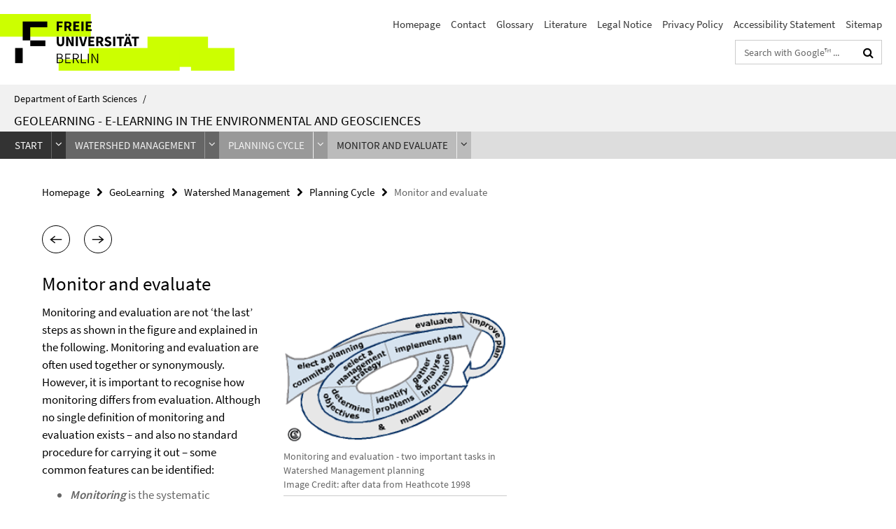

--- FILE ---
content_type: text/html; charset=utf-8
request_url: https://www.geo.fu-berlin.de/en/v/geolearning/watershed_management/planning_cycle/monitor_evaluate/index.html
body_size: 8328
content:
<!DOCTYPE html><!-- rendered 2026-01-17 19:44:47 (UTC) --><html class="ltr" lang="en"><head><title>Monitor and evaluate • GeoLearning • Department of Earth Sciences</title><!-- BEGIN Fragment default/25123017/views/head_meta/44663261/1417270247?211510:1823 -->
<meta charset="utf-8" /><meta content="IE=edge" http-equiv="X-UA-Compatible" /><meta content="width=device-width, initial-scale=1.0" name="viewport" /><meta content="authenticity_token" name="csrf-param" />
<meta content="0adgxOjLwPEnpsJv/0w+xLhaYn603Zll3OkO3GHXG24=" name="csrf-token" /><meta content="Monitor and evaluate" property="og:title" /><meta content="website" property="og:type" /><meta content="https://www.geo.fu-berlin.de/en/v/geolearning/watershed_management/planning_cycle/monitor_evaluate/index.html" property="og:url" /><meta content="https://www.geo.fu-berlin.de/en/v/geolearning/watershed_management/planning_cycle/media/monitor_evaluate.gif?width=250" property="og:image" /><meta content="index,follow" name="robots" /><meta content="2007-01-19" name="dc.date" /><meta content="Monitor and evaluate" name="dc.name" /><meta content="DE-BE" name="geo.region" /><meta content="Berlin" name="geo.placename" /><meta content="52.448131;13.286102" name="geo.position" /><link href="https://www.geo.fu-berlin.de/en/v/geolearning/watershed_management/planning_cycle/monitor_evaluate/index.html" rel="canonical" /><!-- BEGIN Fragment default/25123017/views/favicon/26884509/1728556078?071909:72019 -->
<link href="/assets/default2/favicon-12a6f1b0e53f527326498a6bfd4c3abd.ico" rel="shortcut icon" /><!-- END Fragment default/25123017/views/favicon/26884509/1728556078?071909:72019 -->
<!-- BEGIN Fragment default/25123017/head/rss/false/26885027/1716537571?215520:22003 -->
<link href="https://www.geo.fu-berlin.de/en/news_gesamtliste/index.rss?format=rss" rel="alternate" title="" type="application/rss+xml" /><!-- END Fragment default/25123017/head/rss/false/26885027/1716537571?215520:22003 -->
<!-- END Fragment default/25123017/views/head_meta/44663261/1417270247?211510:1823 -->
<!-- BEGIN Fragment default/25123017/head/assets/26884509/1728556078/?111405:86400 -->
<link href="/assets/default2/default_application-part-1-841e7928a8.css" media="all" rel="stylesheet" type="text/css" /><link href="/assets/default2/default_application-part-2-168016bf56.css" media="all" rel="stylesheet" type="text/css" /><script src="/assets/default2/application-781670a880dd5cd1754f30fcf22929cb.js" type="text/javascript"></script><!--[if lt IE 9]><script src="/assets/default2/html5shiv-d11feba7bd03bd542f45c2943ca21fed.js" type="text/javascript"></script><script src="/assets/default2/respond.min-31225ade11a162d40577719d9a33d3ee.js" type="text/javascript"></script><![endif]--><meta content="Rails Connector for Infopark CMS Fiona by Infopark AG (www.infopark.de); Version 6.8.2.36.82613853" name="generator" /><!-- END Fragment default/25123017/head/assets/26884509/1728556078/?111405:86400 -->
</head><body class="site-geolearning layout-size-L"><div class="debug page" data-current-path="/en/v/geolearning/watershed_management/planning_cycle/monitor_evaluate/"><a class="sr-only" href="#content">Springe direkt zu Inhalt </a><div class="horizontal-bg-container-header nocontent"><div class="container container-header"><header><!-- BEGIN Fragment default/25123017/header-part-1/44650697/1609763164/?060208:86400 -->
<a accesskey="O" id="seitenanfang"></a><a accesskey="H" href="https://www.fu-berlin.de/" hreflang="" id="fu-logo-link" title="Zur Startseite der Freien Universität Berlin"><svg id="fu-logo" version="1.1" viewBox="0 0 775 187.5" x="0" y="0"><defs><g id="fu-logo-elements"><g><polygon points="75 25 156.3 25 156.3 43.8 100 43.8 100 87.5 75 87.5 75 25"></polygon><polygon points="100 87.5 150 87.5 150 106.3 100 106.3 100 87.5"></polygon><polygon points="50 112.5 75 112.5 75 162.5 50 162.5 50 112.5"></polygon></g><g><path d="M187.5,25h19.7v5.9h-12.7v7.2h10.8v5.9h-10.8v12.2h-7.1V25z"></path><path d="M237.7,56.3l-7.1-12.5c3.3-1.5,5.6-4.4,5.6-9c0-7.4-5.4-9.7-12.1-9.7h-11.3v31.3h7.1V45h3.9l6,11.2H237.7z M219.9,30.6 h3.6c3.7,0,5.7,1,5.7,4.1c0,3.1-2,4.7-5.7,4.7h-3.6V30.6z"></path><path d="M242.5,25h19.6v5.9h-12.5v6.3h10.7v5.9h-10.7v7.2h13v5.9h-20.1V25z"></path><path d="M269,25h7.1v31.3H269V25z"></path><path d="M283.2,25h19.6v5.9h-12.5v6.3h10.7v5.9h-10.7v7.2h13v5.9h-20.1V25z"></path></g><g><path d="M427.8,72.7c2,0,3.4-1.4,3.4-3.4c0-1.9-1.4-3.4-3.4-3.4c-2,0-3.4,1.4-3.4,3.4C424.4,71.3,425.8,72.7,427.8,72.7z"></path><path d="M417.2,72.7c2,0,3.4-1.4,3.4-3.4c0-1.9-1.4-3.4-3.4-3.4c-2,0-3.4,1.4-3.4,3.4C413.8,71.3,415.2,72.7,417.2,72.7z"></path><path d="M187.5,91.8V75h7.1v17.5c0,6.1,1.9,8.2,5.4,8.2c3.5,0,5.5-2.1,5.5-8.2V75h6.8v16.8c0,10.5-4.3,15.1-12.3,15.1 C191.9,106.9,187.5,102.3,187.5,91.8z"></path><path d="M218.8,75h7.2l8.2,15.5l3.1,6.9h0.2c-0.3-3.3-0.9-7.7-0.9-11.4V75h6.7v31.3h-7.2L228,90.7l-3.1-6.8h-0.2 c0.3,3.4,0.9,7.6,0.9,11.3v11.1h-6.7V75z"></path><path d="M250.4,75h7.1v31.3h-7.1V75z"></path><path d="M261,75h7.5l3.8,14.6c0.9,3.4,1.6,6.6,2.5,10h0.2c0.9-3.4,1.6-6.6,2.5-10l3.7-14.6h7.2l-9.4,31.3h-8.5L261,75z"></path><path d="M291.9,75h19.6V81h-12.5v6.3h10.7v5.9h-10.7v7.2h13v5.9h-20.1V75z"></path><path d="M342.8,106.3l-7.1-12.5c3.3-1.5,5.6-4.4,5.6-9c0-7.4-5.4-9.7-12.1-9.7H318v31.3h7.1V95.1h3.9l6,11.2H342.8z M325.1,80.7 h3.6c3.7,0,5.7,1,5.7,4.1c0,3.1-2,4.7-5.7,4.7h-3.6V80.7z"></path><path d="M344.9,102.4l4.1-4.8c2.2,1.9,5.1,3.3,7.7,3.3c2.9,0,4.4-1.2,4.4-3c0-2-1.8-2.6-4.5-3.7l-4.1-1.7c-3.2-1.3-6.3-4-6.3-8.5 c0-5.2,4.6-9.3,11.1-9.3c3.6,0,7.4,1.4,10.1,4.1l-3.6,4.5c-2.1-1.6-4-2.4-6.5-2.4c-2.4,0-4,1-4,2.8c0,1.9,2,2.6,4.8,3.7l4,1.6 c3.8,1.5,6.2,4.1,6.2,8.5c0,5.2-4.3,9.7-11.8,9.7C352.4,106.9,348.1,105.3,344.9,102.4z"></path><path d="M373.9,75h7.1v31.3h-7.1V75z"></path><path d="M394.4,81h-8.6V75H410V81h-8.6v25.3h-7.1V81z"></path><path d="M429.2,106.3h7.5L426.9,75h-8.5l-9.8,31.3h7.2l1.9-7.4h9.5L429.2,106.3z M419.2,93.4l0.8-2.9c0.9-3.1,1.7-6.8,2.5-10.1 h0.2c0.8,3.3,1.7,7,2.5,10.1l0.7,2.9H419.2z"></path><path d="M443.6,81h-8.6V75h24.3V81h-8.6v25.3h-7.1V81z"></path></g><g><path d="M187.5,131.2h8.9c6.3,0,10.6,2.2,10.6,7.6c0,3.2-1.7,5.8-4.7,6.8v0.2c3.9,0.7,6.5,3.2,6.5,7.5c0,6.1-4.7,9.1-11.7,9.1 h-9.6V131.2z M195.7,144.7c5.8,0,8.1-2.1,8.1-5.5c0-3.9-2.7-5.4-7.9-5.4h-5.1v10.9H195.7z M196.5,159.9c5.7,0,9.1-2.1,9.1-6.6 c0-4.1-3.3-6-9.1-6h-5.8v12.6H196.5z"></path><path d="M215.5,131.2h17.6v2.8h-14.4v10.6h12.1v2.8h-12.1v12.3h14.9v2.8h-18.1V131.2z"></path><path d="M261.5,162.5l-8.2-14c4.5-0.9,7.4-3.8,7.4-8.7c0-6.3-4.4-8.6-10.7-8.6h-9.4v31.3h3.3v-13.7h6l7.9,13.7H261.5z M243.8,133.9h5.6c5.1,0,8,1.6,8,5.9c0,4.3-2.8,6.3-8,6.3h-5.6V133.9z"></path><path d="M267.4,131.2h3.3v28.5h13.9v2.8h-17.2V131.2z"></path><path d="M290.3,131.2h3.3v31.3h-3.3V131.2z"></path><path d="M302.6,131.2h3.4l12,20.6l3.4,6.4h0.2c-0.2-3.1-0.4-6.4-0.4-9.6v-17.4h3.1v31.3H321l-12-20.6l-3.4-6.4h-0.2 c0.2,3.1,0.4,6.2,0.4,9.4v17.6h-3.1V131.2z"></path></g></g></defs><g id="fu-logo-rects"></g><use x="0" xlink:href="#fu-logo-elements" y="0"></use></svg></a><script>"use strict";var svgFLogoObj = document.getElementById("fu-logo");var rectsContainer = svgFLogoObj.getElementById("fu-logo-rects");var svgns = "http://www.w3.org/2000/svg";var xlinkns = "http://www.w3.org/1999/xlink";function createRect(xPos, yPos) {  var rectWidth = ["300", "200", "150"];  var rectHeight = ["75", "100", "150"];  var rectXOffset = ["0", "100", "50"];  var rectYOffset = ["0", "75", "150"];  var x = rectXOffset[getRandomIntInclusive(0, 2)];  var y = rectYOffset[getRandomIntInclusive(0, 2)];  if (xPos == "1") {    x = x;  }  if (xPos == "2") {    x = +x + 193.75;  }  if (xPos == "3") {    x = +x + 387.5;  }  if (xPos == "4") {    x = +x + 581.25;  }  if (yPos == "1") {    y = y;  }  if (yPos == "2") {    y = +y + 112.5;  }  var cssClasses = "rectangle";  var rectColor = "#CCFF00";  var style = "fill: ".concat(rectColor, ";");  var rect = document.createElementNS(svgns, "rect");  rect.setAttribute("x", x);  rect.setAttribute("y", y);  rect.setAttribute("width", rectWidth[getRandomIntInclusive(0, 2)]);  rect.setAttribute("height", rectHeight[getRandomIntInclusive(0, 2)]);  rect.setAttribute("class", cssClasses);  rect.setAttribute("style", style);  rectsContainer.appendChild(rect);}function getRandomIntInclusive(min, max) {  min = Math.ceil(min);  max = Math.floor(max);  return Math.floor(Math.random() * (max - min + 1)) + min;}function makeGrid() {  for (var i = 1; i < 17; i = i + 1) {    if (i == "1") {      createRect("1", "1");    }    if (i == "2") {      createRect("2", "1");    }    if (i == "3") {      createRect("3", "1");    }    if (i == "5") {      createRect("1", "2");    }    if (i == "6") {      createRect("2", "2");    }    if (i == "7") {      createRect("3", "2");    }    if (i == "8") {      createRect("4", "2");    }  }}makeGrid();</script><a accesskey="H" href="https://www.fu-berlin.de/" hreflang="" id="fu-label-link" title="Zur Startseite der Freien Universität Berlin"><div id="fu-label-wrapper"><svg id="fu-label" version="1.1" viewBox="0 0 50 50" x="0" y="0"><defs><g id="fu-label-elements"><rect height="50" id="fu-label-bg" width="50"></rect><g><polygon points="19.17 10.75 36.01 10.75 36.01 14.65 24.35 14.65 24.35 23.71 19.17 23.71 19.17 10.75"></polygon><polygon points="24.35 23.71 34.71 23.71 34.71 27.6 24.35 27.6 24.35 23.71"></polygon><polygon points="13.99 28.88 19.17 28.88 19.17 39.25 13.99 39.25 13.99 28.88"></polygon></g></g></defs><use x="0" xlink:href="#fu-label-elements" y="0"></use></svg></div><div id="fu-label-text">Freie Universität Berlin</div></a><h1 class="hide">Department of Earth Sciences</h1><hr class="hide" /><h2 class="sr-only">Service Navigation</h2><ul class="top-nav no-print"><li><a href="/en/index.html" rel="index" title="To the Homepage of: Department of Earth Sciences">Homepage</a></li><li><a href="/en/v/geolearning/contact/index.html" title="">Contact</a></li><li><a href="/en/v/geolearning/glossary/index.html" title="">Glossary</a></li><li><a href="/en/v/geolearning/literature/index.html" title="">Literature</a></li><li><a href="/en/v/geolearning/legalnotice/index.html" title="Legal Notice according to § 5 TMG (Telemediengesetz)">Legal Notice</a></li><li><a href="https://www.fu-berlin.de/en/datenschutz.html" title="">Privacy Policy</a></li><li><a href="https://www.fu-berlin.de/$REDIRECTS/accessibility.html" title="">Accessibility Statement</a></li><li><a href="/en/v/geolearning/sitemap/index.html" title="">Sitemap</a></li></ul><!-- END Fragment default/25123017/header-part-1/44650697/1609763164/?060208:86400 -->
<div class="services-search-icon no-print"><div class="icon-close icon-cds icon-cds-wrong" style="display: none;"></div><div class="icon-search fa fa-search"></div></div><div class="services no-print"><!-- BEGIN Fragment default/25123017/header-part-2/44650697/1609763164/?113616:86400 -->
<div class="services-search"><form action="/en/_search/index.html" class="fub-google-search-form" id="search-form" method="get" role="search"><input name="ie" type="hidden" value="UTF-8" /><label class="search-label" for="search-input">Search terms</label><input autocomplete="off" class="search-input" id="search-input" name="q" placeholder="Search with Google™ ..." title="Please enter search term here" type="text" /><button class="search-button" id="search_button" title="Search with Google™ ..." type="submit"><i class="fa fa-search"></i></button></form><div class="search-privacy-link"><a href="http://www.fu-berlin.de/en/redaktion/impressum/datenschutzhinweise#faq_06_externe_suche" title="Information about data transfer when using Google Search™">Information about data transfer when using Google Search™</a></div></div><!-- END Fragment default/25123017/header-part-2/44650697/1609763164/?113616:86400 -->
</div></header></div></div><div class="horizontal-bg-container-identity nocontent"><div class="container container-identity"><div class="identity closed"><i class="identity-text-parent-icon-close fa fa-angle-up no-print"></i><i class="identity-text-parent-icon-open fa fa-angle-down no-print"></i><div class="identity-text-parent no-print"><a class="identity-text-parent-first" href="/en/index.html" rel="index" title="To the Homepage of: ">Department of Earth Sciences<span class="identity-text-separator">/</span></a></div><h2 class="identity-text-main"><a href="/en/v/geolearning/index.html" title="To the Homepage of:  GeoLearning - e-Learning in the Environmental and Geosciences">GeoLearning - e-Learning in the Environmental and Geosciences</a></h2></div></div></div><nav class="horizontal-nav-container"><div class="container horizontal-nav tabbed-breadcrumb"><script type="text/javascript">
    <!--
    $(document).ready(function () {
        $('#subnav-item-44660903').addClass('active');
    });
    //-->
</script><!-- BEGIN Fragment default/25123017/navigation_tabbed/level-0/44650697/1609763164/?000056:12007 -->
<div class="btn-group level-0" id="nav-item-44650697"><a href="/en/v/geolearning/index.html" class="btn">Start</a><span class="btn dropdown-toggle" data-toggle="dropdown">&nbsp;<span class="fa fa-angle-down"></span></span><ul class="dropdown-menu" role="menu"><li id="subnav-item-44650979"><a href="/en/v/geolearning/overview/index.html">Overview</a></li><li id="subnav-item-44651123"><a href="/en/v/geolearning/mountain_building/index.html">Mountain Building</a></li><li id="subnav-item-44654334"><a href="/en/v/geolearning/gondwana/index.html">Gondwana</a></li><li id="subnav-item-44655358"><a href="/en/v/geolearning/gr_climate_change/index.html">GR to Climate Change</a></li><li id="subnav-item-44660903"><a href="/en/v/geolearning/watershed_management/index.html">Watershed Management</a></li></ul></div><!-- END Fragment default/25123017/navigation_tabbed/level-0/44650697/1609763164/?000056:12007 -->
<script type="text/javascript">
    <!--
    $(document).ready(function () {
        $('#subnav-item-44662992').addClass('active');
    });
    //-->
</script><!-- BEGIN Fragment default/25123017/navigation_breadcrumb/level-1/44660903/44650697/1609763164/?213251:5003 -->
<div class="btn-group level-1" id="nav-item-44660903"><a href="/en/v/geolearning/watershed_management/index.html" class="btn">Watershed Management</a><span class="btn dropdown-toggle" data-toggle="dropdown">&nbsp;<span class="fa fa-angle-down"></span></span><ul class="dropdown-menu" role="menu"><li id="subnav-item-44660912"><a href="/en/v/geolearning/watershed_management/startinformation/index.html">Startinformation</a></li><li id="subnav-item-44661050"><a href="/en/v/geolearning/watershed_management/introduction_wm/index.html">Introduction to WM</a></li><li id="subnav-item-44661616"><a href="/en/v/geolearning/watershed_management/interaction_geospheres/index.html">Interaction of geospheres</a></li><li id="subnav-item-44662100"><a href="/en/v/geolearning/watershed_management/landscape_sensitivity/index.html">Landscape Sensitivity</a></li><li id="subnav-item-44662736"><a href="/en/v/geolearning/watershed_management/soil_and_water_conservation/index.html">Soil and Water Conservation</a></li><li id="subnav-item-44662992"><a href="/en/v/geolearning/watershed_management/planning_cycle/index.html">Planning Cycle</a></li></ul></div><!-- END Fragment default/25123017/navigation_breadcrumb/level-1/44660903/44650697/1609763164/?213251:5003 -->
<script type="text/javascript">
    <!--
    $(document).ready(function () {
        $('#subnav-item-44663261').addClass('active');
    });
    //-->
</script><!-- BEGIN Fragment default/25123017/navigation_breadcrumb/level-2/44662992/44650697/1609763164/?215128:4001 -->
<div class="btn-group level-2" id="nav-item-44662992"><a href="/en/v/geolearning/watershed_management/planning_cycle/index.html" class="btn">Planning Cycle</a><span class="btn dropdown-toggle" data-toggle="dropdown">&nbsp;<span class="fa fa-angle-down"></span></span><ul class="dropdown-menu" role="menu"><li id="subnav-item-44663180"><a href="/en/v/geolearning/watershed_management/planning_cycle/key_questions/index.html">Key Questions</a></li><li id="subnav-item-44663189"><a href="/en/v/geolearning/watershed_management/planning_cycle/overview_planning_cycle/index.html">Overview of the Planning Cycle</a></li><li id="subnav-item-44663198"><a href="/en/v/geolearning/watershed_management/planning_cycle/elect_planning_committee/index.html">Elect a Planning Committee</a></li><li id="subnav-item-44663207"><a href="/en/v/geolearning/watershed_management/planning_cycle/gather_analyse_data/index.html">Gather and analyse Data and Information</a></li><li id="subnav-item-44663216"><a href="/en/v/geolearning/watershed_management/planning_cycle/identify_problems/index.html">Identify Watershed Problems</a></li><li id="subnav-item-44663225"><a href="/en/v/geolearning/watershed_management/planning_cycle/determine_objectives/index.html">Determine Objectives</a></li><li id="subnav-item-44663234"><a href="/en/v/geolearning/watershed_management/planning_cycle/select_management_strategy/index.html">Select a management strategy</a></li><li id="subnav-item-44663252"><a href="/en/v/geolearning/watershed_management/planning_cycle/implement_plan/index.html">Implement plan</a></li><li id="subnav-item-44663261"><a href="/en/v/geolearning/watershed_management/planning_cycle/monitor_evaluate/index.html">Monitor and evaluate</a></li><li id="subnav-item-44663279"><a href="/en/v/geolearning/watershed_management/planning_cycle/test_questions/index.html">Test Questions</a></li></ul></div><!-- END Fragment default/25123017/navigation_breadcrumb/level-2/44662992/44650697/1609763164/?215128:4001 -->
<script type="text/javascript">
    <!--
    $(document).ready(function () {
    });
    //-->
</script><!-- BEGIN Fragment default/25123017/navigation_breadcrumb/level-3/44663261/44650697/1609763164/?213448:3001 -->
<div class="btn-group level-3" id="nav-item-44663261"><a href="/en/v/geolearning/watershed_management/planning_cycle/monitor_evaluate/index.html" class="btn">Monitor and evaluate</a><span class="btn dropdown-toggle" data-toggle="dropdown">&nbsp;<span class="fa fa-angle-down"></span></span><ul class="dropdown-menu" role="menu"><li id="subnav-item-44663270"><a href="/en/v/geolearning/watershed_management/planning_cycle/monitor_evaluate/monitor_evaluate_Gina_River_catchment/index.html">Monitoring and evaluation in the Gina River catchment</a></li></ul></div><!-- END Fragment default/25123017/navigation_breadcrumb/level-3/44663261/44650697/1609763164/?213448:3001 -->
</div></nav><div class="content-wrapper main horizontal-bg-container-main"><div class="container breadcrumbs-container nocontent"><div class="row"><div class="col-xs-12"><div class="box breadcrumbs no-print"><p class="hide">Path Navigation</p><ul class="fu-breadcrumb"><li><a href="/en/index.html">Homepage</a><i class="fa fa-chevron-right"></i></li><li><a href="/en/v/geolearning/index.html">GeoLearning</a><i class="fa fa-chevron-right"></i></li><li><a href="/en/v/geolearning/watershed_management/index.html">Watershed Management</a><i class="fa fa-chevron-right"></i></li><li><a href="/en/v/geolearning/watershed_management/planning_cycle/index.html">Planning Cycle</a><i class="fa fa-chevron-right"></i></li><li class="active">Monitor and evaluate</li></ul></div></div></div><div class="box nav-previous-next" data-current-id="44663261"><!-- BEGIN Fragment default/25123017/content/previous_next/44660903/1432812149?215131:4027 -->
<div class="hide data-member-ids" data-member-ids="44660903,44660912,44660995,44661004,44661013,44661022,44661040,44661050,44661335,44661344,44661353,44661362,44661380,44661389,44661398,44661407,44661416,44661425,44661434,44661443,44661452,44661461,44661470,44661479,44661488,44661497,44661506,44661515,44661524,44661533,44661542,44661551,44661560,44661571,44661580,44661589,44661616,44661866,44661875,44661884,44661893,44661902,44661911,44661929,44661938,44661947,44661983,44661992,44662001,44662010,44662019,44662028,44662037,44662046,44662055,44662064,44662082,44662091,44662100,44662406,44662430,44662439,44662448,44662457,44662466,44662475,44662484,44662502,44662511,44662520,44662538,44662547,44662556,44662565,44662574,44662583,44662592,44662601,44662610,44662619,44662628,44662637,44662646,44662655,44662664,44662673,44662700,44662709,44662718,44662727,44662736,44662874,44662883,44662892,44662901,44662910,44662919,44662928,44662937,44662946,44662955,44662965,44662983,44662974,44662992,44663180,44663189,44663198,44663207,44663216,44663225,44663234,44663243,44663252,44663261,44663270,44663279"></div><a class="previous-page icon-cds icon-cds-arrow-prev" rel="prev" role="button" title="previous page"></a><a class="next-page icon-cds icon-cds-arrow-next" rel="next" role="button" title="next page"></a><!-- END Fragment default/25123017/content/previous_next/44660903/1432812149?215131:4027 -->
</div></div><div class="container"><div class="row"><main class="col-m-7 print-full-width"><!--skiplink anchor: content--><div class="fub-content fub-fu_basis_ordner"><a id="content"></a><div class="box box-standard-body box-standard-body-cms-7"><h1>Monitor and evaluate</h1><!-- BEGIN Fragment default/25123017/content_media/44663261/1417270589/44663261/1417270247/?205447:601 -->
<div class="icaption-right-container-s2"><figure class="icaption-right-s2" data-debug-style="5"><div class="icaption-image"><a href="/en/v/geolearning/watershed_management/planning_cycle/media/monitor_evaluate.gif?html=1&amp;locale=en&amp;ref=44663261" rel="nofollow" title="Show large image"><picture data-colspan="7" data-image-max-width="-" data-image-size="M"><source data-screen-size='xl' srcset='/en/v/geolearning/watershed_management/planning_cycle/media/monitor_evaluate.gif?width=500 1x, /en/v/geolearning/watershed_management/planning_cycle/media/monitor_evaluate.gif?width=1000 2x, /en/v/geolearning/watershed_management/planning_cycle/media/monitor_evaluate.gif?width=2000 3x' media='(min-width: 1200px)' ><source data-screen-size='l' srcset='/en/v/geolearning/watershed_management/planning_cycle/media/monitor_evaluate.gif?width=350 1x, /en/v/geolearning/watershed_management/planning_cycle/media/monitor_evaluate.gif?width=700 2x, /en/v/geolearning/watershed_management/planning_cycle/media/monitor_evaluate.gif?width=1300 3x' media='(min-width: 990px)' ><source data-screen-size='m' srcset='/en/v/geolearning/watershed_management/planning_cycle/media/monitor_evaluate.gif?width=350 1x, /en/v/geolearning/watershed_management/planning_cycle/media/monitor_evaluate.gif?width=700 2x, /en/v/geolearning/watershed_management/planning_cycle/media/monitor_evaluate.gif?width=1300 3x' media='(min-width: 768px)' ><source data-screen-size='s' srcset='/en/v/geolearning/watershed_management/planning_cycle/media/monitor_evaluate.gif?width=350 1x, /en/v/geolearning/watershed_management/planning_cycle/media/monitor_evaluate.gif?width=700 2x, /en/v/geolearning/watershed_management/planning_cycle/media/monitor_evaluate.gif?width=1300 3x' media='(min-width: 520px)' ><source data-screen-size='xs' srcset='/en/v/geolearning/watershed_management/planning_cycle/media/monitor_evaluate.gif?width=250 1x, /en/v/geolearning/watershed_management/planning_cycle/media/monitor_evaluate.gif?width=500 2x, /en/v/geolearning/watershed_management/planning_cycle/media/monitor_evaluate.gif?width=1000 3x' ><img alt="Monitoring and evaluation - two important tasks in Watershed Management planning" class="figure-img" data-image-obj-id="44663100" src="/en/v/geolearning/watershed_management/planning_cycle/media/monitor_evaluate.gif?width=500" style="width:100%;" /></picture></a></div><figcaption><p class="mark-6 icaption-caption" id="caption_44663100"><span aria-label="Image: "></span><span class="icaption-caption-title">Monitoring and evaluation - two important tasks in Watershed Management planning<br /></span>Image Credit: after data from Heathcote 1998</p></figcaption></figure></div><!-- END Fragment default/25123017/content_media/44663261/1417270589/44663261/1417270247/?205447:601 -->
<div class="editor-content hyphens"><p>Monitoring and evaluation are not ‘the last’ steps as shown in the figure and explained in the following. Monitoring and evaluation are often used together or synonymously. However, it is important to recognise how monitoring differs from evaluation. Although no single definition of monitoring and evaluation exists – and also no standard procedure for carrying it out – some common features can be identified:</p>
<blockquote>
<ul>
<li>
<p><strong><em>Monitoring</em></strong> is the systematic assessment of the progress of a piece of work over time. It is an integral of project management and is a continuous, on-going process for collecting, storing, analysing and using information. Several types exists (see table). Monitoring ends on the completion of a project or programme.</p>
</li>
<li>
<p>An <strong><em>evaluation</em></strong> is the periodic assessment at one point in time of the impact of a piece of work and the extent to which stated objectives have been achieved. It is undertaken by project staff and beneficiaries and, at times, by external teams. Evaluation may be carried out also a longer time after the end of a project (Gosling and Edwards 1995; Oakley and Clayton 2000).</p>
</li>
</ul>
</blockquote>
<p>It is necessary that the project team agree on how to monitor and evaluate. Generally, there are two main approaches:</p>
<blockquote>
<ul>
<li>
<p><strong>the orthodox approach</strong>: a detailed monitoring system is set up at the beginning and serves as a basis for the monitoring for the duration of the project. This includes the selection of indicators. An indicator is an proxy measurement; i.e. an phenomenon which is easy to measure and which is closely related to the target phenomenon which is difficult to measure Bollom 1993) (see an example for an indicator in <a href="/en/v/geolearning/watershed_management/planning_cycle/select_management_strategy/strategy_gina_river_catchment/index.html" title="Monitor and evaluate in the GRc">monitoring and evaluation in the Gina River catchment</a> on the following web page).</p>
</li>
<li>
<p><strong>the new developed alternative approach</strong>: It is a more flexible and adaptable approach. The monitoring system is developed during the project period based on the on-going experiences.</p>
</li>
</ul>
</blockquote>
<p>An elaborated system provides both the necessary information for decision making within the project team and also an on-going assessment of how the project is developing (Oakley and Clayton 2000). If it becomes clear, that the plan does not result in the intended objectives, then adjustments should be made.</p></div></div><noscript><div class="warning_box"><em class="mark-4">Please enable JavaScript in Your browser.</em></div></noscript></div><div class="box nav-previous-next" data-current-id="44663261" style="margin-bottom: 42px;"><a class="previous-page icon-cds icon-cds-arrow-prev" role="button" title="previous page"></a><a class="next-page icon-cds icon-cds-arrow-next" role="button" title="next page"></a></div></main><!-- BEGIN Fragment default/25123017/sidebar_subtree/44650697/1609763164/?210336:1801 -->
<!-- END Fragment default/25123017/sidebar_subtree/44650697/1609763164/?210336:1801 -->
</div></div></div><!-- BEGIN Fragment default/25123017/footer/banners/44650697/1609763164/?205244:3600 -->
<!-- END Fragment default/25123017/footer/banners/44650697/1609763164/?205244:3600 -->
<div class="horizontal-bg-container-footer no-print nocontent"><footer><div class="container container-footer"><div class="row"><!-- BEGIN Fragment default/25123017/footer/col-2/44650697/1609763164/?205244:3600 -->
<div class="col-m-6 col-l-3"><div class="box"><h3 class="footer-section-headline">Service Navigation</h3><ul class="footer-section-list fa-ul"><li><a href="/en/index.html" rel="index" title="To the Homepage of: Department of Earth Sciences"><i class="fa fa-li fa-chevron-right"></i>Homepage</a></li><li><a href="/en/v/geolearning/contact/index.html" title=""><i class="fa fa-li fa-chevron-right"></i>Contact</a></li><li><a href="/en/v/geolearning/glossary/index.html" title=""><i class="fa fa-li fa-chevron-right"></i>Glossary</a></li><li><a href="/en/v/geolearning/literature/index.html" title=""><i class="fa fa-li fa-chevron-right"></i>Literature</a></li><li><a href="/en/v/geolearning/legalnotice/index.html" title="Legal Notice according to § 5 TMG (Telemediengesetz)"><i class="fa fa-li fa-chevron-right"></i>Legal Notice</a></li><li><a href="https://www.fu-berlin.de/en/datenschutz.html" title=""><i class="fa fa-li fa-chevron-right"></i>Privacy Policy</a></li><li><a href="https://www.fu-berlin.de/$REDIRECTS/accessibility.html" title=""><i class="fa fa-li fa-chevron-right"></i>Accessibility Statement</a></li><li><a href="/en/v/geolearning/sitemap/index.html" title=""><i class="fa fa-li fa-chevron-right"></i>Sitemap</a></li></ul></div></div><!-- END Fragment default/25123017/footer/col-2/44650697/1609763164/?205244:3600 -->
<div class="col-m-6 col-l-3"><div class="box"><h3 class="footer-section-headline">This Page</h3><ul class="footer-section-list fa-ul"><li><a href="#" onclick="javascript:self.print();return false;" rel="alternate" role="button" title="Print this page"><i class="fa fa-li fa-chevron-right"></i>Print</a></li><!-- BEGIN Fragment default/25123017/footer/col-4.rss/44650697/1609763164/?205244:3600 -->
<li><a href="https://www.geo.fu-berlin.de/en/news_gesamtliste/index.rss?format=rss" target="_blank" title="Subscribe RSS-Feed"><i class="fa fa-li fa-chevron-right"></i>Subscribe RSS-Feed</a></li><!-- END Fragment default/25123017/footer/col-4.rss/44650697/1609763164/?205244:3600 -->
<!-- BEGIN Fragment default/25123017/footer/col-4.languages/44650697/1609763164/?205244:3600 -->
<!-- END Fragment default/25123017/footer/col-4.languages/44650697/1609763164/?205244:3600 -->
</ul></div></div><div class="clearfix visible-m"></div></div></div><div class="container container-seal"><div class="row"><div class="col-xs-12"><img alt="The Seal of the Freie Universität Berlin" id="fu-seal" src="/assets/default2/fu-siegel-web-schwarz-684a4d11be3c3400d8906a344a77c9a4.png" /><div id="fu-seal-description">The Latin words veritas, justitia, and libertas, which frame the seal of Freie Universität Berlin, stand for the values that have defined the academic ethos of Freie Universität since its founding in December 1948.</div></div></div></div></footer></div><script src="/assets/default2/henry-55a2f6b1df7f8729fca2d550689240e9.js" type="text/javascript"></script></div></body></html>